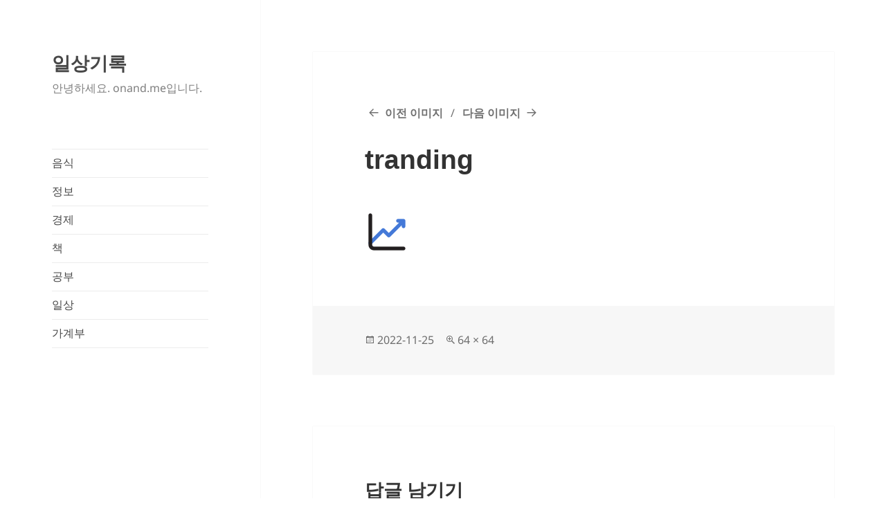

--- FILE ---
content_type: text/html; charset=utf-8
request_url: https://www.google.com/recaptcha/api2/aframe
body_size: 267
content:
<!DOCTYPE HTML><html><head><meta http-equiv="content-type" content="text/html; charset=UTF-8"></head><body><script nonce="JOkZRMbAGmS-pHMqA6-bUA">/** Anti-fraud and anti-abuse applications only. See google.com/recaptcha */ try{var clients={'sodar':'https://pagead2.googlesyndication.com/pagead/sodar?'};window.addEventListener("message",function(a){try{if(a.source===window.parent){var b=JSON.parse(a.data);var c=clients[b['id']];if(c){var d=document.createElement('img');d.src=c+b['params']+'&rc='+(localStorage.getItem("rc::a")?sessionStorage.getItem("rc::b"):"");window.document.body.appendChild(d);sessionStorage.setItem("rc::e",parseInt(sessionStorage.getItem("rc::e")||0)+1);localStorage.setItem("rc::h",'1764051888108');}}}catch(b){}});window.parent.postMessage("_grecaptcha_ready", "*");}catch(b){}</script></body></html>